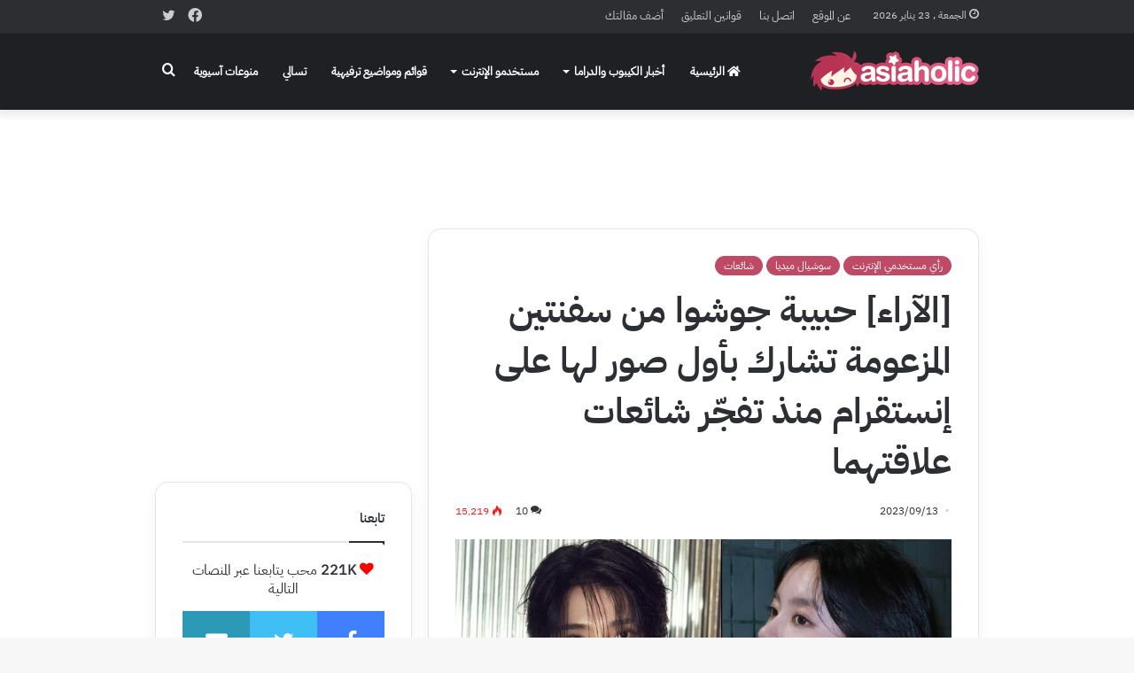

--- FILE ---
content_type: text/html; charset=utf-8
request_url: https://www.google.com/recaptcha/api2/anchor?ar=1&k=6Lf_rtAUAAAAALbZtc9fJgOX6znqqsDpRCnR9kqa&co=aHR0cHM6Ly93d3cuYXNpYWhvbGljLm5ldDo0NDM.&hl=en&v=PoyoqOPhxBO7pBk68S4YbpHZ&size=invisible&anchor-ms=20000&execute-ms=30000&cb=1fpum4uihvs9
body_size: 48736
content:
<!DOCTYPE HTML><html dir="ltr" lang="en"><head><meta http-equiv="Content-Type" content="text/html; charset=UTF-8">
<meta http-equiv="X-UA-Compatible" content="IE=edge">
<title>reCAPTCHA</title>
<style type="text/css">
/* cyrillic-ext */
@font-face {
  font-family: 'Roboto';
  font-style: normal;
  font-weight: 400;
  font-stretch: 100%;
  src: url(//fonts.gstatic.com/s/roboto/v48/KFO7CnqEu92Fr1ME7kSn66aGLdTylUAMa3GUBHMdazTgWw.woff2) format('woff2');
  unicode-range: U+0460-052F, U+1C80-1C8A, U+20B4, U+2DE0-2DFF, U+A640-A69F, U+FE2E-FE2F;
}
/* cyrillic */
@font-face {
  font-family: 'Roboto';
  font-style: normal;
  font-weight: 400;
  font-stretch: 100%;
  src: url(//fonts.gstatic.com/s/roboto/v48/KFO7CnqEu92Fr1ME7kSn66aGLdTylUAMa3iUBHMdazTgWw.woff2) format('woff2');
  unicode-range: U+0301, U+0400-045F, U+0490-0491, U+04B0-04B1, U+2116;
}
/* greek-ext */
@font-face {
  font-family: 'Roboto';
  font-style: normal;
  font-weight: 400;
  font-stretch: 100%;
  src: url(//fonts.gstatic.com/s/roboto/v48/KFO7CnqEu92Fr1ME7kSn66aGLdTylUAMa3CUBHMdazTgWw.woff2) format('woff2');
  unicode-range: U+1F00-1FFF;
}
/* greek */
@font-face {
  font-family: 'Roboto';
  font-style: normal;
  font-weight: 400;
  font-stretch: 100%;
  src: url(//fonts.gstatic.com/s/roboto/v48/KFO7CnqEu92Fr1ME7kSn66aGLdTylUAMa3-UBHMdazTgWw.woff2) format('woff2');
  unicode-range: U+0370-0377, U+037A-037F, U+0384-038A, U+038C, U+038E-03A1, U+03A3-03FF;
}
/* math */
@font-face {
  font-family: 'Roboto';
  font-style: normal;
  font-weight: 400;
  font-stretch: 100%;
  src: url(//fonts.gstatic.com/s/roboto/v48/KFO7CnqEu92Fr1ME7kSn66aGLdTylUAMawCUBHMdazTgWw.woff2) format('woff2');
  unicode-range: U+0302-0303, U+0305, U+0307-0308, U+0310, U+0312, U+0315, U+031A, U+0326-0327, U+032C, U+032F-0330, U+0332-0333, U+0338, U+033A, U+0346, U+034D, U+0391-03A1, U+03A3-03A9, U+03B1-03C9, U+03D1, U+03D5-03D6, U+03F0-03F1, U+03F4-03F5, U+2016-2017, U+2034-2038, U+203C, U+2040, U+2043, U+2047, U+2050, U+2057, U+205F, U+2070-2071, U+2074-208E, U+2090-209C, U+20D0-20DC, U+20E1, U+20E5-20EF, U+2100-2112, U+2114-2115, U+2117-2121, U+2123-214F, U+2190, U+2192, U+2194-21AE, U+21B0-21E5, U+21F1-21F2, U+21F4-2211, U+2213-2214, U+2216-22FF, U+2308-230B, U+2310, U+2319, U+231C-2321, U+2336-237A, U+237C, U+2395, U+239B-23B7, U+23D0, U+23DC-23E1, U+2474-2475, U+25AF, U+25B3, U+25B7, U+25BD, U+25C1, U+25CA, U+25CC, U+25FB, U+266D-266F, U+27C0-27FF, U+2900-2AFF, U+2B0E-2B11, U+2B30-2B4C, U+2BFE, U+3030, U+FF5B, U+FF5D, U+1D400-1D7FF, U+1EE00-1EEFF;
}
/* symbols */
@font-face {
  font-family: 'Roboto';
  font-style: normal;
  font-weight: 400;
  font-stretch: 100%;
  src: url(//fonts.gstatic.com/s/roboto/v48/KFO7CnqEu92Fr1ME7kSn66aGLdTylUAMaxKUBHMdazTgWw.woff2) format('woff2');
  unicode-range: U+0001-000C, U+000E-001F, U+007F-009F, U+20DD-20E0, U+20E2-20E4, U+2150-218F, U+2190, U+2192, U+2194-2199, U+21AF, U+21E6-21F0, U+21F3, U+2218-2219, U+2299, U+22C4-22C6, U+2300-243F, U+2440-244A, U+2460-24FF, U+25A0-27BF, U+2800-28FF, U+2921-2922, U+2981, U+29BF, U+29EB, U+2B00-2BFF, U+4DC0-4DFF, U+FFF9-FFFB, U+10140-1018E, U+10190-1019C, U+101A0, U+101D0-101FD, U+102E0-102FB, U+10E60-10E7E, U+1D2C0-1D2D3, U+1D2E0-1D37F, U+1F000-1F0FF, U+1F100-1F1AD, U+1F1E6-1F1FF, U+1F30D-1F30F, U+1F315, U+1F31C, U+1F31E, U+1F320-1F32C, U+1F336, U+1F378, U+1F37D, U+1F382, U+1F393-1F39F, U+1F3A7-1F3A8, U+1F3AC-1F3AF, U+1F3C2, U+1F3C4-1F3C6, U+1F3CA-1F3CE, U+1F3D4-1F3E0, U+1F3ED, U+1F3F1-1F3F3, U+1F3F5-1F3F7, U+1F408, U+1F415, U+1F41F, U+1F426, U+1F43F, U+1F441-1F442, U+1F444, U+1F446-1F449, U+1F44C-1F44E, U+1F453, U+1F46A, U+1F47D, U+1F4A3, U+1F4B0, U+1F4B3, U+1F4B9, U+1F4BB, U+1F4BF, U+1F4C8-1F4CB, U+1F4D6, U+1F4DA, U+1F4DF, U+1F4E3-1F4E6, U+1F4EA-1F4ED, U+1F4F7, U+1F4F9-1F4FB, U+1F4FD-1F4FE, U+1F503, U+1F507-1F50B, U+1F50D, U+1F512-1F513, U+1F53E-1F54A, U+1F54F-1F5FA, U+1F610, U+1F650-1F67F, U+1F687, U+1F68D, U+1F691, U+1F694, U+1F698, U+1F6AD, U+1F6B2, U+1F6B9-1F6BA, U+1F6BC, U+1F6C6-1F6CF, U+1F6D3-1F6D7, U+1F6E0-1F6EA, U+1F6F0-1F6F3, U+1F6F7-1F6FC, U+1F700-1F7FF, U+1F800-1F80B, U+1F810-1F847, U+1F850-1F859, U+1F860-1F887, U+1F890-1F8AD, U+1F8B0-1F8BB, U+1F8C0-1F8C1, U+1F900-1F90B, U+1F93B, U+1F946, U+1F984, U+1F996, U+1F9E9, U+1FA00-1FA6F, U+1FA70-1FA7C, U+1FA80-1FA89, U+1FA8F-1FAC6, U+1FACE-1FADC, U+1FADF-1FAE9, U+1FAF0-1FAF8, U+1FB00-1FBFF;
}
/* vietnamese */
@font-face {
  font-family: 'Roboto';
  font-style: normal;
  font-weight: 400;
  font-stretch: 100%;
  src: url(//fonts.gstatic.com/s/roboto/v48/KFO7CnqEu92Fr1ME7kSn66aGLdTylUAMa3OUBHMdazTgWw.woff2) format('woff2');
  unicode-range: U+0102-0103, U+0110-0111, U+0128-0129, U+0168-0169, U+01A0-01A1, U+01AF-01B0, U+0300-0301, U+0303-0304, U+0308-0309, U+0323, U+0329, U+1EA0-1EF9, U+20AB;
}
/* latin-ext */
@font-face {
  font-family: 'Roboto';
  font-style: normal;
  font-weight: 400;
  font-stretch: 100%;
  src: url(//fonts.gstatic.com/s/roboto/v48/KFO7CnqEu92Fr1ME7kSn66aGLdTylUAMa3KUBHMdazTgWw.woff2) format('woff2');
  unicode-range: U+0100-02BA, U+02BD-02C5, U+02C7-02CC, U+02CE-02D7, U+02DD-02FF, U+0304, U+0308, U+0329, U+1D00-1DBF, U+1E00-1E9F, U+1EF2-1EFF, U+2020, U+20A0-20AB, U+20AD-20C0, U+2113, U+2C60-2C7F, U+A720-A7FF;
}
/* latin */
@font-face {
  font-family: 'Roboto';
  font-style: normal;
  font-weight: 400;
  font-stretch: 100%;
  src: url(//fonts.gstatic.com/s/roboto/v48/KFO7CnqEu92Fr1ME7kSn66aGLdTylUAMa3yUBHMdazQ.woff2) format('woff2');
  unicode-range: U+0000-00FF, U+0131, U+0152-0153, U+02BB-02BC, U+02C6, U+02DA, U+02DC, U+0304, U+0308, U+0329, U+2000-206F, U+20AC, U+2122, U+2191, U+2193, U+2212, U+2215, U+FEFF, U+FFFD;
}
/* cyrillic-ext */
@font-face {
  font-family: 'Roboto';
  font-style: normal;
  font-weight: 500;
  font-stretch: 100%;
  src: url(//fonts.gstatic.com/s/roboto/v48/KFO7CnqEu92Fr1ME7kSn66aGLdTylUAMa3GUBHMdazTgWw.woff2) format('woff2');
  unicode-range: U+0460-052F, U+1C80-1C8A, U+20B4, U+2DE0-2DFF, U+A640-A69F, U+FE2E-FE2F;
}
/* cyrillic */
@font-face {
  font-family: 'Roboto';
  font-style: normal;
  font-weight: 500;
  font-stretch: 100%;
  src: url(//fonts.gstatic.com/s/roboto/v48/KFO7CnqEu92Fr1ME7kSn66aGLdTylUAMa3iUBHMdazTgWw.woff2) format('woff2');
  unicode-range: U+0301, U+0400-045F, U+0490-0491, U+04B0-04B1, U+2116;
}
/* greek-ext */
@font-face {
  font-family: 'Roboto';
  font-style: normal;
  font-weight: 500;
  font-stretch: 100%;
  src: url(//fonts.gstatic.com/s/roboto/v48/KFO7CnqEu92Fr1ME7kSn66aGLdTylUAMa3CUBHMdazTgWw.woff2) format('woff2');
  unicode-range: U+1F00-1FFF;
}
/* greek */
@font-face {
  font-family: 'Roboto';
  font-style: normal;
  font-weight: 500;
  font-stretch: 100%;
  src: url(//fonts.gstatic.com/s/roboto/v48/KFO7CnqEu92Fr1ME7kSn66aGLdTylUAMa3-UBHMdazTgWw.woff2) format('woff2');
  unicode-range: U+0370-0377, U+037A-037F, U+0384-038A, U+038C, U+038E-03A1, U+03A3-03FF;
}
/* math */
@font-face {
  font-family: 'Roboto';
  font-style: normal;
  font-weight: 500;
  font-stretch: 100%;
  src: url(//fonts.gstatic.com/s/roboto/v48/KFO7CnqEu92Fr1ME7kSn66aGLdTylUAMawCUBHMdazTgWw.woff2) format('woff2');
  unicode-range: U+0302-0303, U+0305, U+0307-0308, U+0310, U+0312, U+0315, U+031A, U+0326-0327, U+032C, U+032F-0330, U+0332-0333, U+0338, U+033A, U+0346, U+034D, U+0391-03A1, U+03A3-03A9, U+03B1-03C9, U+03D1, U+03D5-03D6, U+03F0-03F1, U+03F4-03F5, U+2016-2017, U+2034-2038, U+203C, U+2040, U+2043, U+2047, U+2050, U+2057, U+205F, U+2070-2071, U+2074-208E, U+2090-209C, U+20D0-20DC, U+20E1, U+20E5-20EF, U+2100-2112, U+2114-2115, U+2117-2121, U+2123-214F, U+2190, U+2192, U+2194-21AE, U+21B0-21E5, U+21F1-21F2, U+21F4-2211, U+2213-2214, U+2216-22FF, U+2308-230B, U+2310, U+2319, U+231C-2321, U+2336-237A, U+237C, U+2395, U+239B-23B7, U+23D0, U+23DC-23E1, U+2474-2475, U+25AF, U+25B3, U+25B7, U+25BD, U+25C1, U+25CA, U+25CC, U+25FB, U+266D-266F, U+27C0-27FF, U+2900-2AFF, U+2B0E-2B11, U+2B30-2B4C, U+2BFE, U+3030, U+FF5B, U+FF5D, U+1D400-1D7FF, U+1EE00-1EEFF;
}
/* symbols */
@font-face {
  font-family: 'Roboto';
  font-style: normal;
  font-weight: 500;
  font-stretch: 100%;
  src: url(//fonts.gstatic.com/s/roboto/v48/KFO7CnqEu92Fr1ME7kSn66aGLdTylUAMaxKUBHMdazTgWw.woff2) format('woff2');
  unicode-range: U+0001-000C, U+000E-001F, U+007F-009F, U+20DD-20E0, U+20E2-20E4, U+2150-218F, U+2190, U+2192, U+2194-2199, U+21AF, U+21E6-21F0, U+21F3, U+2218-2219, U+2299, U+22C4-22C6, U+2300-243F, U+2440-244A, U+2460-24FF, U+25A0-27BF, U+2800-28FF, U+2921-2922, U+2981, U+29BF, U+29EB, U+2B00-2BFF, U+4DC0-4DFF, U+FFF9-FFFB, U+10140-1018E, U+10190-1019C, U+101A0, U+101D0-101FD, U+102E0-102FB, U+10E60-10E7E, U+1D2C0-1D2D3, U+1D2E0-1D37F, U+1F000-1F0FF, U+1F100-1F1AD, U+1F1E6-1F1FF, U+1F30D-1F30F, U+1F315, U+1F31C, U+1F31E, U+1F320-1F32C, U+1F336, U+1F378, U+1F37D, U+1F382, U+1F393-1F39F, U+1F3A7-1F3A8, U+1F3AC-1F3AF, U+1F3C2, U+1F3C4-1F3C6, U+1F3CA-1F3CE, U+1F3D4-1F3E0, U+1F3ED, U+1F3F1-1F3F3, U+1F3F5-1F3F7, U+1F408, U+1F415, U+1F41F, U+1F426, U+1F43F, U+1F441-1F442, U+1F444, U+1F446-1F449, U+1F44C-1F44E, U+1F453, U+1F46A, U+1F47D, U+1F4A3, U+1F4B0, U+1F4B3, U+1F4B9, U+1F4BB, U+1F4BF, U+1F4C8-1F4CB, U+1F4D6, U+1F4DA, U+1F4DF, U+1F4E3-1F4E6, U+1F4EA-1F4ED, U+1F4F7, U+1F4F9-1F4FB, U+1F4FD-1F4FE, U+1F503, U+1F507-1F50B, U+1F50D, U+1F512-1F513, U+1F53E-1F54A, U+1F54F-1F5FA, U+1F610, U+1F650-1F67F, U+1F687, U+1F68D, U+1F691, U+1F694, U+1F698, U+1F6AD, U+1F6B2, U+1F6B9-1F6BA, U+1F6BC, U+1F6C6-1F6CF, U+1F6D3-1F6D7, U+1F6E0-1F6EA, U+1F6F0-1F6F3, U+1F6F7-1F6FC, U+1F700-1F7FF, U+1F800-1F80B, U+1F810-1F847, U+1F850-1F859, U+1F860-1F887, U+1F890-1F8AD, U+1F8B0-1F8BB, U+1F8C0-1F8C1, U+1F900-1F90B, U+1F93B, U+1F946, U+1F984, U+1F996, U+1F9E9, U+1FA00-1FA6F, U+1FA70-1FA7C, U+1FA80-1FA89, U+1FA8F-1FAC6, U+1FACE-1FADC, U+1FADF-1FAE9, U+1FAF0-1FAF8, U+1FB00-1FBFF;
}
/* vietnamese */
@font-face {
  font-family: 'Roboto';
  font-style: normal;
  font-weight: 500;
  font-stretch: 100%;
  src: url(//fonts.gstatic.com/s/roboto/v48/KFO7CnqEu92Fr1ME7kSn66aGLdTylUAMa3OUBHMdazTgWw.woff2) format('woff2');
  unicode-range: U+0102-0103, U+0110-0111, U+0128-0129, U+0168-0169, U+01A0-01A1, U+01AF-01B0, U+0300-0301, U+0303-0304, U+0308-0309, U+0323, U+0329, U+1EA0-1EF9, U+20AB;
}
/* latin-ext */
@font-face {
  font-family: 'Roboto';
  font-style: normal;
  font-weight: 500;
  font-stretch: 100%;
  src: url(//fonts.gstatic.com/s/roboto/v48/KFO7CnqEu92Fr1ME7kSn66aGLdTylUAMa3KUBHMdazTgWw.woff2) format('woff2');
  unicode-range: U+0100-02BA, U+02BD-02C5, U+02C7-02CC, U+02CE-02D7, U+02DD-02FF, U+0304, U+0308, U+0329, U+1D00-1DBF, U+1E00-1E9F, U+1EF2-1EFF, U+2020, U+20A0-20AB, U+20AD-20C0, U+2113, U+2C60-2C7F, U+A720-A7FF;
}
/* latin */
@font-face {
  font-family: 'Roboto';
  font-style: normal;
  font-weight: 500;
  font-stretch: 100%;
  src: url(//fonts.gstatic.com/s/roboto/v48/KFO7CnqEu92Fr1ME7kSn66aGLdTylUAMa3yUBHMdazQ.woff2) format('woff2');
  unicode-range: U+0000-00FF, U+0131, U+0152-0153, U+02BB-02BC, U+02C6, U+02DA, U+02DC, U+0304, U+0308, U+0329, U+2000-206F, U+20AC, U+2122, U+2191, U+2193, U+2212, U+2215, U+FEFF, U+FFFD;
}
/* cyrillic-ext */
@font-face {
  font-family: 'Roboto';
  font-style: normal;
  font-weight: 900;
  font-stretch: 100%;
  src: url(//fonts.gstatic.com/s/roboto/v48/KFO7CnqEu92Fr1ME7kSn66aGLdTylUAMa3GUBHMdazTgWw.woff2) format('woff2');
  unicode-range: U+0460-052F, U+1C80-1C8A, U+20B4, U+2DE0-2DFF, U+A640-A69F, U+FE2E-FE2F;
}
/* cyrillic */
@font-face {
  font-family: 'Roboto';
  font-style: normal;
  font-weight: 900;
  font-stretch: 100%;
  src: url(//fonts.gstatic.com/s/roboto/v48/KFO7CnqEu92Fr1ME7kSn66aGLdTylUAMa3iUBHMdazTgWw.woff2) format('woff2');
  unicode-range: U+0301, U+0400-045F, U+0490-0491, U+04B0-04B1, U+2116;
}
/* greek-ext */
@font-face {
  font-family: 'Roboto';
  font-style: normal;
  font-weight: 900;
  font-stretch: 100%;
  src: url(//fonts.gstatic.com/s/roboto/v48/KFO7CnqEu92Fr1ME7kSn66aGLdTylUAMa3CUBHMdazTgWw.woff2) format('woff2');
  unicode-range: U+1F00-1FFF;
}
/* greek */
@font-face {
  font-family: 'Roboto';
  font-style: normal;
  font-weight: 900;
  font-stretch: 100%;
  src: url(//fonts.gstatic.com/s/roboto/v48/KFO7CnqEu92Fr1ME7kSn66aGLdTylUAMa3-UBHMdazTgWw.woff2) format('woff2');
  unicode-range: U+0370-0377, U+037A-037F, U+0384-038A, U+038C, U+038E-03A1, U+03A3-03FF;
}
/* math */
@font-face {
  font-family: 'Roboto';
  font-style: normal;
  font-weight: 900;
  font-stretch: 100%;
  src: url(//fonts.gstatic.com/s/roboto/v48/KFO7CnqEu92Fr1ME7kSn66aGLdTylUAMawCUBHMdazTgWw.woff2) format('woff2');
  unicode-range: U+0302-0303, U+0305, U+0307-0308, U+0310, U+0312, U+0315, U+031A, U+0326-0327, U+032C, U+032F-0330, U+0332-0333, U+0338, U+033A, U+0346, U+034D, U+0391-03A1, U+03A3-03A9, U+03B1-03C9, U+03D1, U+03D5-03D6, U+03F0-03F1, U+03F4-03F5, U+2016-2017, U+2034-2038, U+203C, U+2040, U+2043, U+2047, U+2050, U+2057, U+205F, U+2070-2071, U+2074-208E, U+2090-209C, U+20D0-20DC, U+20E1, U+20E5-20EF, U+2100-2112, U+2114-2115, U+2117-2121, U+2123-214F, U+2190, U+2192, U+2194-21AE, U+21B0-21E5, U+21F1-21F2, U+21F4-2211, U+2213-2214, U+2216-22FF, U+2308-230B, U+2310, U+2319, U+231C-2321, U+2336-237A, U+237C, U+2395, U+239B-23B7, U+23D0, U+23DC-23E1, U+2474-2475, U+25AF, U+25B3, U+25B7, U+25BD, U+25C1, U+25CA, U+25CC, U+25FB, U+266D-266F, U+27C0-27FF, U+2900-2AFF, U+2B0E-2B11, U+2B30-2B4C, U+2BFE, U+3030, U+FF5B, U+FF5D, U+1D400-1D7FF, U+1EE00-1EEFF;
}
/* symbols */
@font-face {
  font-family: 'Roboto';
  font-style: normal;
  font-weight: 900;
  font-stretch: 100%;
  src: url(//fonts.gstatic.com/s/roboto/v48/KFO7CnqEu92Fr1ME7kSn66aGLdTylUAMaxKUBHMdazTgWw.woff2) format('woff2');
  unicode-range: U+0001-000C, U+000E-001F, U+007F-009F, U+20DD-20E0, U+20E2-20E4, U+2150-218F, U+2190, U+2192, U+2194-2199, U+21AF, U+21E6-21F0, U+21F3, U+2218-2219, U+2299, U+22C4-22C6, U+2300-243F, U+2440-244A, U+2460-24FF, U+25A0-27BF, U+2800-28FF, U+2921-2922, U+2981, U+29BF, U+29EB, U+2B00-2BFF, U+4DC0-4DFF, U+FFF9-FFFB, U+10140-1018E, U+10190-1019C, U+101A0, U+101D0-101FD, U+102E0-102FB, U+10E60-10E7E, U+1D2C0-1D2D3, U+1D2E0-1D37F, U+1F000-1F0FF, U+1F100-1F1AD, U+1F1E6-1F1FF, U+1F30D-1F30F, U+1F315, U+1F31C, U+1F31E, U+1F320-1F32C, U+1F336, U+1F378, U+1F37D, U+1F382, U+1F393-1F39F, U+1F3A7-1F3A8, U+1F3AC-1F3AF, U+1F3C2, U+1F3C4-1F3C6, U+1F3CA-1F3CE, U+1F3D4-1F3E0, U+1F3ED, U+1F3F1-1F3F3, U+1F3F5-1F3F7, U+1F408, U+1F415, U+1F41F, U+1F426, U+1F43F, U+1F441-1F442, U+1F444, U+1F446-1F449, U+1F44C-1F44E, U+1F453, U+1F46A, U+1F47D, U+1F4A3, U+1F4B0, U+1F4B3, U+1F4B9, U+1F4BB, U+1F4BF, U+1F4C8-1F4CB, U+1F4D6, U+1F4DA, U+1F4DF, U+1F4E3-1F4E6, U+1F4EA-1F4ED, U+1F4F7, U+1F4F9-1F4FB, U+1F4FD-1F4FE, U+1F503, U+1F507-1F50B, U+1F50D, U+1F512-1F513, U+1F53E-1F54A, U+1F54F-1F5FA, U+1F610, U+1F650-1F67F, U+1F687, U+1F68D, U+1F691, U+1F694, U+1F698, U+1F6AD, U+1F6B2, U+1F6B9-1F6BA, U+1F6BC, U+1F6C6-1F6CF, U+1F6D3-1F6D7, U+1F6E0-1F6EA, U+1F6F0-1F6F3, U+1F6F7-1F6FC, U+1F700-1F7FF, U+1F800-1F80B, U+1F810-1F847, U+1F850-1F859, U+1F860-1F887, U+1F890-1F8AD, U+1F8B0-1F8BB, U+1F8C0-1F8C1, U+1F900-1F90B, U+1F93B, U+1F946, U+1F984, U+1F996, U+1F9E9, U+1FA00-1FA6F, U+1FA70-1FA7C, U+1FA80-1FA89, U+1FA8F-1FAC6, U+1FACE-1FADC, U+1FADF-1FAE9, U+1FAF0-1FAF8, U+1FB00-1FBFF;
}
/* vietnamese */
@font-face {
  font-family: 'Roboto';
  font-style: normal;
  font-weight: 900;
  font-stretch: 100%;
  src: url(//fonts.gstatic.com/s/roboto/v48/KFO7CnqEu92Fr1ME7kSn66aGLdTylUAMa3OUBHMdazTgWw.woff2) format('woff2');
  unicode-range: U+0102-0103, U+0110-0111, U+0128-0129, U+0168-0169, U+01A0-01A1, U+01AF-01B0, U+0300-0301, U+0303-0304, U+0308-0309, U+0323, U+0329, U+1EA0-1EF9, U+20AB;
}
/* latin-ext */
@font-face {
  font-family: 'Roboto';
  font-style: normal;
  font-weight: 900;
  font-stretch: 100%;
  src: url(//fonts.gstatic.com/s/roboto/v48/KFO7CnqEu92Fr1ME7kSn66aGLdTylUAMa3KUBHMdazTgWw.woff2) format('woff2');
  unicode-range: U+0100-02BA, U+02BD-02C5, U+02C7-02CC, U+02CE-02D7, U+02DD-02FF, U+0304, U+0308, U+0329, U+1D00-1DBF, U+1E00-1E9F, U+1EF2-1EFF, U+2020, U+20A0-20AB, U+20AD-20C0, U+2113, U+2C60-2C7F, U+A720-A7FF;
}
/* latin */
@font-face {
  font-family: 'Roboto';
  font-style: normal;
  font-weight: 900;
  font-stretch: 100%;
  src: url(//fonts.gstatic.com/s/roboto/v48/KFO7CnqEu92Fr1ME7kSn66aGLdTylUAMa3yUBHMdazQ.woff2) format('woff2');
  unicode-range: U+0000-00FF, U+0131, U+0152-0153, U+02BB-02BC, U+02C6, U+02DA, U+02DC, U+0304, U+0308, U+0329, U+2000-206F, U+20AC, U+2122, U+2191, U+2193, U+2212, U+2215, U+FEFF, U+FFFD;
}

</style>
<link rel="stylesheet" type="text/css" href="https://www.gstatic.com/recaptcha/releases/PoyoqOPhxBO7pBk68S4YbpHZ/styles__ltr.css">
<script nonce="IveBM7tacW7f6NHpVA5LNw" type="text/javascript">window['__recaptcha_api'] = 'https://www.google.com/recaptcha/api2/';</script>
<script type="text/javascript" src="https://www.gstatic.com/recaptcha/releases/PoyoqOPhxBO7pBk68S4YbpHZ/recaptcha__en.js" nonce="IveBM7tacW7f6NHpVA5LNw">
      
    </script></head>
<body><div id="rc-anchor-alert" class="rc-anchor-alert"></div>
<input type="hidden" id="recaptcha-token" value="[base64]">
<script type="text/javascript" nonce="IveBM7tacW7f6NHpVA5LNw">
      recaptcha.anchor.Main.init("[\x22ainput\x22,[\x22bgdata\x22,\x22\x22,\[base64]/[base64]/[base64]/[base64]/[base64]/[base64]/KGcoTywyNTMsTy5PKSxVRyhPLEMpKTpnKE8sMjUzLEMpLE8pKSxsKSksTykpfSxieT1mdW5jdGlvbihDLE8sdSxsKXtmb3IobD0odT1SKEMpLDApO08+MDtPLS0pbD1sPDw4fFooQyk7ZyhDLHUsbCl9LFVHPWZ1bmN0aW9uKEMsTyl7Qy5pLmxlbmd0aD4xMDQ/[base64]/[base64]/[base64]/[base64]/[base64]/[base64]/[base64]\\u003d\x22,\[base64]\x22,\[base64]/w63ClSbDlsOgw43Dok4RBzpaw5/[base64]/CtWQyazJ8DxfDqsOAw6jDh8Khw4BKbMOZVXF9wqTDnBFww6XDv8K7GR/DgMKqwoIWIEPCpRBvw6gmwr3Csko+acONfkxMw44cBMKKwpUYwo1IS8OAf8OUw4RnAy7DtEPCucKHE8KYGMKBIsKFw5vCtcKCwoAww6TDo14Hw4PDjAvCuVFNw7EfCcKFHi/[base64]/w5bDicKuwqdJw5nCgS8ZwqrCm2rCoMKUwoAzw6IYV8OOAzNuwrjDvw3CrnjDi0HDsVzCn8KfIFJIwrcKw47CrQXCmsOLw4USwpxMGsO/wp3DrMKYwrfCrzQAwpvDpMOcOB4VwrzCmjhcU0pvw5bCsmYLHlvCvTjCkkrDm8K7woLDo1LDgkLDuMKbInp+wp3CqsK6wqPDpMO9MsKCwqETQg/DiD8Jwq3Dh30oecK1S8KXeA3Ci8OPNsObSsKywoRcw7rClHfCl8KnS8KUcsOjwo0KF8K4w4hbwrLCmMOvW1YMKsKNw5ZlccKNVVvDjcOhwqhjSMOxw7zCqE7Cgjw6wpYEwo8hcMKuSsKmAw7DswdqXcKzwpTDkMKEwrHDiMKYw6/Dtx3CmlDCtsOpwp7Ct8K5w53CpzLDs8KRHcKreXnDnMO0wrfDocOWwrXCnsOuwoU/W8ODwpxRdSQQw7cxwrwLIMKlwovDiULDncKVw7jCusOaO3RkwrQ5wp7CnMKjwpMDD8KbEV/CtsOnwpDCgcOpwrfCo3zDsAfCvMOxw6LDjcOpw54awrt4FcO5wqIkwpF8S8Opwo5Ie8KxwphUZMKuwoBIw51Hw6LCuD/DsjHCk0/[base64]/[base64]/DncOMwqhvw5gJw6rDgsKRc8O6wqoKY8K2woIqw5fCnMOww7huIsK2B8OTeMO8w5xxw7hGwolcw47CmXBIw5rCg8KPwqxTKcOMcwTCk8K9DAPCpmHDgsO6wqPDrC5ww5HCnsOZR8OcS8OywrcGalZSw7HDmMOVwpgqaEfDhMKwwpPCm2A6w7/[base64]/fVlnwoLDsh5fwrPChwPDhsOAw4gfX8OPwqMkZcKZR8Ksw4AQw4vDocKKQknCrcKBw7LDkcKCwrfCpsKhRD0dw6Y5VnfCr8KHwrnCvcOrw7HChMOtw5TCqizDnF1jwpnDksKZNzdyWSDDtB5/wq7CnsKRw5vDjXLCvcKGw4Vvw5PCq8Kuw59NJMOPwofCvw/DsB3DoGFQTDvCgmtgUSstwr52UMOCBnw3XAnCi8Oaw79jwrgHw5rDiVvDuz3Dr8Okw6fCu8KLw5MwDsK2CcODJ3UkIsKaw6/DqGRmHg3DlcKpWUDCocK0wqE2wobDshXClCvCkVPClk/[base64]/w73CpCnCoSMkZ2dgTXTDkcOGWsOkGsKNO8Ogwqg9JVFHV2rCtTfCqFRLwrPDmXxAV8KOwqfCl8Kzwpx0w7t2woXDs8KdwqHCmsOKE8OJw5/Di8OxwoEFZhbCjsKDw5vCmsO0J0jDt8OxwpvDv8OKBS7DoxAAwpdIeMKMwrzDngRvw5MhRMOAUng4bEZ8w5rDpGQ+L8OsacKFPUM/SkF2NMObw6jCjMKUWcKzDSBBKmbCggIUeTLCssODwoDCpl7Dk2DDtMOLwqHCuCbDgj/[base64]/CscKkJsORwrAXwoYfF14ZwrAaDMKdw5JPCmkswpcxwrjDj1/Dj8KQFmkhw5nCsGhnJsOxwqfDgsO0wr/CnXLCs8OCRBxHwp/Dq0JFJcOcwrxIwqvCh8OSw6w4w6tkwp3CsGlCbDvCpMO/AwgUwr3Cp8KzOQl/wrDCuWvCjQEwKR7Cty0zHQ/Cv0XDmiFMOkrClsOaw57CtDjCjFcGIcOSw70mVsORwpUcwoDCh8OwDR5+wrPCo1jCpB/DhWvCnSMFScOPFMO6wqw4w6zDnxAywoTCrsKIwpzCng/[base64]/DgWjCnnrCisOxfEnCjETCm8OXwo3DmHbCtcOqwrYYAXE6w7dsw4QewpbCosKeScOlJ8KeJEzDqcKKUcKcbxtKwpfDkMK9wqPCsMKjwovDrcKTw6tSwprCk8OzWsOBNMOQw7IRwqUVwrZ7LE3DlsKXNMOAw7lLw7tswq8VEwd6w4p8w7NyJMOTJH8dwq7DvcOLwq/DucKrNV/DqzvDjHzDrXPCkcKjAMOyCyvDhMOCAMKhw7BFESPDmH3DphjDtA8TwrLCqgYewrPCi8OewqdawoJdHVPDosK+wog9WFgYf8KAwpvCicKBYsOlIcKzwpIQDcOKw6vDnMKqFDJbw6PCgg5HezJEw4XClMKWN8K2f0rCr01Ew59/MHPDuMKhw5l1JjVDMMK1w4kDfcOWCcKCwqw1wodTRmTCom5ewqrCk8KbCX0/[base64]/wq97w7bCmMO+YcOhPXrDvMOXJcK4wrzCo2REw5jDsBPCgjbCvMOLw6/DgsOlwroSw4wdCzMZwq9lWDZ/[base64]/DqMOSYsObQcOFwonDqcKDw4TChyFkw7rCkMKOUh4PasKNGAzDqj/DlSXChcKudcKxw4bDs8O/UlTCv8Kew7Y4fsKkw4zDilzCgsKqLSjDhmnCkCTDgm7DksObw5N/w67CvhbCkkA9wpoiw4JKBcKDfcOcw5otwqJWwp/CgE/Dv0VNw7rDnw3CjE3Djhs8wp7DlsKowqMEZSXCr03CksOIw4Jkw7XDpMKTwo/[base64]/CpsKnMcObw5ZECBrCpSMJZUnDvMKVRcO4wqgcwrxsBwJ8w7TCncKTA8KAwoVcwqbCqsK/WsOjWD8qwpwJRsKywoPCtjrCh8OkXsOoUEvDuXl2HMOEwoAww4DDmMOcG2VMMyR8wrt/[base64]/wr3CmMOnw63DuktIJ8KsYMKwQh/Du2dNwowSwogdYMKrwr/Cgx3ClU9pV8KHGsKtwq4/[base64]/[base64]/Dq0xdaMKdw4ZHwqPDqMOpwq3DucKNEikmwoIaJMOnw6TCqMKhCcKbXcKOw7hJwpp4wr3DkgLCqsKoOEgjXXnDiWbCnG4HdVBNX1/DpkzDpXTDscOUWBQrQcKdw63Dh1zDixPDgMKBwqvDucOiwrFJwpVQInPCvnDDvSPDsybDvAnCicO5AcK8S8K3w7nDtyMcVX/[base64]/w4VTw7/[base64]/CokvDpkzCpcK2ScOWUcOkKHPDksOMVC3Dm3ZySWvDv8KTNsOpwrwOdH0AV8OTR8OuwqQofsOEw77DhmI9Aw3CnDlWwoxNw7XCnk7DuwlLw4xNwoLCk3jClcKCS8KiwobCrjFowp/DilduQ8KIXmYiw5N4w5RRw551w7VHL8Osd8KKVcKVQcKzNcKDw47DrkjClm7CpMK/[base64]/[base64]/[base64]/CncKhwoYFw79TXH3Dv8KFTR9+wpXDj8O4wobDqcOxwrZZwrbCg8OHwr0Nw4bCgMOhwqPCtsOycQsgWgzDg8KwM8KSfGrDigAoEHPDtQVOw7/CnzfCk8Omwrw8wqo1QEUhX8KPw5YzK0tOwqbChD04w5zDpcOybCddwqQ6w4/DmsO4G8O+w4nDhXk6w7zDkMOiUFLCjMKww43DozQPek11w4NTBcKTVH7DpgPDqMKsCMKlBMKmwojDowvCv8OabMKTwo/DucK6O8OZwr80w7rDky14dMKjwo1qOjTCk1/[base64]/DrsO6aHUXwpt+DMKod8OTTMOtB8O9HcKNwoXDnsOmIEHClD15w4rDrsK+TsKHwplaw6fDosO6Ii5pSsO9w5DCtMOdFRkwVcOSwpR5wqPDuy7ChcO8w7MHW8KWQMOfHcKgw6/CmcOwQXR2w5Nvw6YBw4XCnQvCrcKFDMOlw6bDlCUnwqBiwplNw41xwr/DqH7CsW/Du1duw7rChcOpwq/Dk0zChMOew6TDu3/[base64]/[base64]/CucOeRMKUwq3DnAtIwpjCtsOqwrBRNmjCt8OqLcOrwpvCmF/DrDxkwpZ0wpJdw7pJHjHCllAxwp7CrMKvbsK9GXbDg8OwwoIxw7jDmyAYwrlaE1XCm0nCuWV5w54+w69mw54JM2XCvcKEwrAlYCk/WFQ5Om90aMONIyYnw7Vpw5/CtsObwqFkIE1dw544JWRfwpDDvcO0CRfCkBNUN8KlDV5eYsOjw7bDuMO/[base64]/Cr8K5RyhKw4LCssOiU33CisOfwqrDm8O6w7PDscO4w6wSw6XCt8ORRcOyOcKBKRHDjQ7CqsO+TnLCgMO2w5zCsMOhUXJABmJewqwXwqRgw6RywroIIXbCjGzDsD3Cu2IjdcKLEygewogrwoDCjAPCqMOywrV5TMK5bCXDoATDnMK6CFLCpUPClRguacKOQGMEQk/DisO5w4ULwokTCMOcw6XCtF/DmMOiw7onwovColjDg0okcFbDlUgEVMO+PcKSPsKVL8OqZcKAF2jDtcO+N8Oow7TDusKHDMO9w5RXAH/[base64]/CrMK+dcOIwqDDk0nDqMK3f8KDdsKjw4ldw7DDpxJgw6fDvsOOw6fDjGTCjsONbMK0RE11IhU7YQdFw6ldYMOcBsODwpPClsONw6zCuDXDiMKvUWLChnfDpcOgw4E2SAkewqEnw658w5DCrsOOw73DpsKZXcOTI2MGw5wNwqNIwqAzwqzDisObSU/[base64]/LMOGwo/CvcKxw7BKw7pbw5rCssODA8Kew7FnXF/[base64]/woJvw4hQwrMoM8Oxw4FuDcKVwoR6wqTDqMOCNE9SMyDCrgtXw5nCicOREUkwwqoyBMOZw5XCr3XCrj4gwoINT8OJPsKRMxzDvQ7DvMOewr/DicKzRxl5enN7w48bw4QYw6vDpMOrGk/CucKjw7J3Mx0lw79Yw6PCh8ODw7Z2M8OuwpvCixzCjg9ZCMOowohFI8Owc0LDosKkwqp/[base64]/wqLDlDrCkXzDmCYQwonDsMKawpzDpBlOaMOww5kNFAgqwqtWw5IqLsOOw58BwosEDH9/w5RleMKQw77DssO4w6YmNMKJwqjDrsOkwrJ+GR3ChsKNc8K3VHXDn3gOwoXDnx/Cm1J+wpnChcKBVcOVBCXCjMKqwoscHMO2w6/DhXMAwoIyBsOkHcOGw4XDncO/FsKKwo9vFsOjGMOsDihcwrjDpwfDjj7DqzvCqVbCmhk6WUQCfE1NwoLDjMOSwqgsXMKCPcKNwqPChS/DosOSwpZ2PcKvIwwgw4MdwpsdccOONwg1w5A3M8KNesKkDwvCjT5de8OuMn/[base64]/Dq2/CuHjDgMOdU8KEwp83JcKED1puw6RvIMOEdxN4w6zDsGsoZ3lZw63Dq30fwoEnw4U1elAiZsK8wr9Nw75idcKDw4IeEcKbLsOgPlvCscKGRwNnw4/CuMOOSCo7KhnDl8Ouw4JEBS4Rwo0ewrTDosK7dcK6w4c2w5DCmGPDpsO0woXDp8OcB8OfdMODwp/DocK7b8OmT8K0wpvCnzbDqlnDsFdZFnTCusOXwpPCjSzCvMOQw5EBw7PCkREIwoXDuVQnVMKeIFnDv2rCjH7DvhrDiMK/w6cDHsO2PMOXTsKYA8Otw5/[base64]/DiMOGw6dqf8K1OcOWw4ghw6fCly3CscKjw4XCnMKBwr8mw5nDh8KVfzlbw7PCmsKBw7AUSsO6ZQwxw6QlRkTDj8OCw45yRsO0RHoMwqLCri5pYnEjAMO+wrTDtUAaw6Mue8OtIMO+w4/DkEPCiijDi8OKfMOQZBTCksK1wrXCoWkMwrVuw6gDCsKewoEidgTCoAwAUiZQYMKlwqbCtwlXUlY3woDCqcOKfcOMwprDhVHCil7DrsOowr0HYRN3w6gANsKKNMOkw7zDg3QUYcKYwrNINsOmwoHCpDvDqXXCmXABbMOsw69owo5FwppYdX/CmsOXVCAkFcKYDFkpwq4VKVPCjsKwwpMDaMODwrISwqnDp8Onw6wZw7zCoz7CpMO5wpM8w5PDssKwwqlAwrMPYcKRI8K3JzhJwp/DicO5w6bDjwnDnTgNwp3DmF8WH8O2I0oTw78Zwrt6MwrDjEQDw45lwr3CjMOOwofCmGtLIsKyw6rCgsKdGcO4b8OOw6sOwojCh8OKZsONPcOvdcKBLj/CtRFJw7jDssKJw6PDhibDncKkw6x3XCnDqi55w7lhO0LDgyTCusKlVlQvZcKzJ8OZworDrGAlw7rCgzjDoF3DicOawoByQFjCscKHMhByw7UcwqIvw7XCpsKEWiZrwrjCpcK5w7sdQV/Dm8O0w5DCgkVjw5fDvMK3OwBnfMOkFMKzw7rDtDHDlcOWwp7DtMOFMsKrGMKwSsKQwprCmmnDuDEHwqvCrBlBM2ktwqYIYn0/w7TCjE3Cq8KxDcOSKsOzc8OPwqPCssKgecOowovCpMOKYMOKw77Dh8KnIDTDiSPDqHjDlSROdgscwr7DkzHCtsOrw5bCrMOnwoBSOsKAwqVeTDB1wrUqwocUw6vDin8pwojCjTVRHsOgwojDtsKZdHLCr8ODLcOYLMKlMRsEXXfCoMKUVMKZwqJzw4XCjkckw6A3w5/Ct8KHUSdmWTBUwp/Dj1jCiX/CtQjDssOCBMOmw7fDtjzCjcKuAg3CigNWwpNkXMKIw6vCgsOiEcOhw7zCvsKfOSbCi0HCsE7Cok/[base64]/Dh8OEFMOiQcOUeVYwY1zCkT0CwqTChTHDrTthQ1o5w754Q8Khw61hW0LCocOHZsKyZ8OcNsKRYlpDeAvDhxfDvsOof8K1IcO/w4fCulTCscKOTg0sIxXCo8KzJVU8OGFDG8KOw7/CjgnCsgvCmgl2wpJ/wp7DkDXDlzxhRsKow67Cr2vCo8KqCRfCjANfwrfDgcO/woRmwr9qUMOhwpDCjcOcJGEMezDCkH0IwpMFwrh2HMKQw4XDiMOXw70OwqMtXnotSELCrMK+LQbCnMOtdMK0aB3CssK6w4nDt8OqFcOOwqIFTCs4wqjDpcOaTF3Cu8Ojw7fCjMOywoATMcKVfU8MPGRWBMOGesK7QsO4eybCiT/DqMK7w6NsFjfDmsKYw4zDtTwCX8ODw6cNwrF1wqI3woHCvUMPaxvDmGXDrcOmfcKhwoxIwpDCu8O/[base64]/CtcK0ZA3DkcKkworCsT7CqHUxw7vDpCMlw7dmbzfCjcKzwr3DoFjCjU/Dh8KRw55kw6FMw4Aiwos4woTDsTQ8L8OLTMOlwr/CpClZw7d3wrIZMsOBwp7CgDTCvcK/JMKgTsKqwrjCj1HDvgofw4/CvMO8woEHwppAw7HCisOxVwLDumd4M2jCiB/Crg7CszNqBj7ChcKGJjBIwpXCm2HDqcOfQcKTFG1TX8OERMKYw7/CrXXCrMOBLcKowqLCtMKPw5MbelnCqMO2w45yw57Dm8O3FMKASMKXwp3DjMKvwpw4fcOMb8Kwe8O/wogaw7d9QklbWk3CisKiEHzDrsOrw7Bgw6HDmMKtE2HDqAlgwrfCsSBmMkwYFcKlfsK+HVVEw4XDinhQw7jCogFeHsK/RifDrMOiwqIIwoZtwpcHw7HCusKZwrrCoWzCr0lFw59JQsOjb3PDucO/H8OxCgTDoAUDw73CvUnCq8Ofw7rCgnNBJAjCn8Ouw6JXdcOZwrdnw5rCrxrDmUkUw74jwqYqwq7Cv3V0w4IVaMKWcSkZXGHDu8K4QQfChMKiwrhhwo0uw4DDr8OdwqUsc8KRw4k6VQ/DhcKaw647wq8ZUcO3w4xEPcKFw4LCoGfDqzHCrcOJwqsDf387wrtwecKYQUcvwqcKHsKNwoDCj2JFF8OdZ8KafMO4EsO4NnPDiF7DpsOwYcK/VmlQw7JFOj3Dg8Kiwp8gcsKnb8K5w57Cpl7CrgHDvllgDMKRZ8KIwqHCsCPCuwJaKCDDoEZmw4NFw4pJw5DCglbDh8OrKTbDr8ORwo8XQ8KFwoLDvjXCu8KUw6pWw69eRMO9L8OyA8OgfcKNWsKiaxPCvBXCmsO3w5LCugXCiTpiw45NPgHDj8K/wqjCosONfG/CnS/[base64]/DucKYL8ONYUg9HklPC8OFw7Vtw6dIeMKlwoPDmG0PBxZMw5/DjAcpVCnCuCIdwoHCgwUqScK/ZcKVwrnDn2Rnwq4ew6rDhcKAwqzCo2QXwqRzw4V/wpjDpThlw4kXJS4Ww7IQFcOHw4DDiVgKw6I/JsOAw5DCt8OtwpTCiEt9QCc/NB3DhcKXZD3CsD14ccK4B8O1wpIuw7TCjsOqIGdzGsOdW8KbbcOXw6Uuwq/[base64]/w6UWw5vDqizCuSBOw7jDqkhOETA1Wlwfw4JnGWUmeU3CssOxw4/Dj0bDjkLDqB7CpGUqJ0x/d8Oowp/DtSJoeMONwrlxwqPDv8OHwq1Bw6MfE8OuGsK/CyXDssK9w7t4dMK6wppBw4HDnXfDtMOcGTrCj0U2ZQLCisOkQsKVwpoXwofDv8OOw4fCuMKrG8KawrJ9w5jCgRrCi8OgwozDkMKrwoxswpNdf0BUwrYxCMOrFsO/[base64]/CjCUvHn3DqMK7dCYSw5oGwrNHMjHDgDTCucOKw7AnwqrDsmAxwrYwwqR7ZUnCv8KKw4M2wpdPw5dPw7Nwwo9rwpcXNiIWwovCux/[base64]/DqhbCj0/DhAHCnsKOP33DmlQEW8KFw4cXL8OeS8O8w5U8w4PDi0DDtxs4w6rCpMORw4oSeMKLNy89PsONGH7CoT3DgMOvcy8ZTsKQZjgcwo11Z0nDt0oRPn/Cv8OOwp8lSGLCkHnCtErDqA4fw7Jzw7vCgcKewpvClsO1w6fDmWvCncK7D2DDuMO2BcKXwqU8UcKgcsOvw4Y8w7N4JzPDsFfDr1kWMMKGHGXDmwvDhX0sTSRIwroNw6hCwrARw53DhjbDkMOIwr5QTMKrPB/CkCFSw7zDlcOSfk1tQ8OEQMOYRGbDlMKLNiIyw7I6JcOfdMOxagl4bMK/w5jCk2hwwrZ4wpLCjWHCpDjCiiQ7QHHCvcOswrjCqcKUN3TCkMOxRwc3ACMZw77Co8KTSMKTGDPCtsOROwdxWiUBw4IWc8KWw4DCn8OZwo10UcOlG18XwpTDny9yXMKOwoHCvn8nSTNCw7XDp8OUKMONw5bCtwo/[base64]/Ct1HChWxVO8KNM0zDqxosH8Kqw78yw5JyOMKtbBhuw5DClxdATSUbw7fDpsKXIzHCosO3wqjDmMOfwok/OEV+wrDChsKUw6dyGcOWw77DicKSE8K1w5HCnMOlwo/CmG9tAMKWw4cCw7BIIsO4woHCt8OSbDfCs8OODzrCpsKdXwPClcKQw7bCpHbCvkbCtcOnwpwZw7rCp8OEdH7CjmvDrGXDrMOMw77DsUzDojARwrtif8OmW8ORw7XDiw3DqALCvzfDlxBoO1ARwrs6w4HCmkMeesOwI8O3w6pSYRc3wrIXWGLDhGvDmcOTw77DkcK/woEmwqhqw7Z/[base64]/XUUSw7nDpsOjw5oqK8OMJg0FaiRVVMKIDld0KTlyKwtgwokwHcKpw6k3wr/Dq8OQwqNlWCBLG8Kjw4Z6w7jDqsOoRcOcXMO7w4zCusK1Cn45wrTCvsKnJMKcV8KEwrLCpcOEw553eHU+LcKsVQ92Glstw77CkcK0amhYdnxvB8KFwpZ2w4VJw7QWwqgPw4PCtko0JMOHw4Y4X8OZwrfDgAgTw6/Dk2/DtcKuTkbDtsOEDzASw4xGw4lgw6geQcKbU8OSCXnCrcOJP8KXAiwUfsOFwoYzwoZ5EsOjQVgGwp/CnUI9G8K/BlvDjWrDgsKcw7HDl1tgY8K9NcKwJhXDqcOHKADCkcO/Sy7CocK2WEHDpsKIPEHCjjDDgEDCiRjDk1HDhj4pwpzCkMONT8KZw5gGwohvwrrDusKVC1VYNCF3wpDDjMOEw7gewpHCpUDChhE3KFTCm8KRfDXDpMOXLAbDtsKHa07DgDjDnsOICT/CvQTDpMO5wqVTdMOKKGppw6VjwpPCn8O1w6Z1AiUIw5nCvcKZBcOAw4nDn8OUw4okwrQVAEdeLgvCncKvLjrCmcObwrXCh2LCuD7CqMKxA8Kkw49fw7XCjV1dBCsQw5rCrA/DvsKKw7PDkmoQw6kmw79ZMcO3wobDrsO+BsK9wpIhw7ZDw50Ba2JWOgvCvn7Dn2zDqcObEsKNCDJbwqloa8KwbTUGw7nDr8KwG3fDrcKZRHpnQsOBZcKcK1/Cs3gWw4UyBHLDiw8NFmzCuMKPK8ODw5zDsH4Cw70Yw7E8wrzDmz0hw4DDksOCw7g7wqLCtsKEw707UMOew5fDqAVEUsK4EcK4XFw3wqZ/eD/DnsOkccKRw6UmSsKMQ2LDok/CpcKawojCnsK9w6ZDIsKtScK2wo/DsMKsw7xhw4HDlSvCjcKgw6UOSiFrGjcPwrHCh8KsR8OmRMKFFTzCnSLCgsKVwrklwosfHMOxVAxcw6bCkMKJal1sTA7CkcK+F3/Dm25PRsO/B8KmdAU4wqfDnMOAwrDDom0zQ8K6w6HCm8KcwqUiw71tw4dTw6LDkMKfVsORZ8Opw5Uvw50rIcKPdDVxw7zDqCQ8w6/CgwoxwonCm17Dg183w7DCjsOlw54KOQ7Cp8OQw746asOfYcKWwpMtN8Ofb2oJTS7DgsKfd8ONI8OOGwh/e8K8M8K8YGFkdg/DjcOyw5deZsKac3UFAWRUw6LCt8OlYmTDhRrDkQTDtx7CkcO2wqE1NMOLwr/CkSfCssOwCSTDu01KWlIQasK4UsOneSXDnjEcw58eEwzDh8KRw4zDicOAGAJAw7vDoE9qbyTCpMK2wpLCg8OYw4zDqMKhw7vDg8OZw4tXPDTCtsOKLF0OVsO6w54Dwr7DgsKMwqzCuEDDrMK+w6/Cu8KNwqVdb8KbdijDl8KEe8KvcMOXw4/DvAhlwqJPw5kED8KdBT/DgMKTw67CkHvDucKCwpzCkcKtRxB2wpPDocK3wqzCjnpLw4IGLcKPw643fcOwwolzw6VeWXoGXFDDimNkZUERw6xuwqnDs8KKwqDDsDBiw4xkwr8VNHErwo/Dk8OzaMKPUcKqb8KDdG86wol7w5DCgHzDkynCk3g+J8KAwrt3D8OYwpt1wqXDiHPDjUs8wqPChMKaw5HCisOWL8OPwqnDgsKiw6h9YsK1fWl6w4vDisOBwr/[base64]/[base64]/CrGFQw4PCoVbCjwbCqMO+XwPDgUZOwrbChiF4w6vDr8Kqw77DumzCpMOxw5law4fDnFLCqcKTFS8bw5rDkBLDq8KHUcKtXcK2LE3CigxfVMKcL8K0NxDCoMOgw4xbAS3Cq0V1dMK7wrTDrMKhM8OeOsOsF8K4w4fCm2/Dh0/DpMKETMO6wop0wp3CgjJ6QBPDkS/CuQ1XUHlLwrrDqGTCocO6CzHCusKlQMKFD8Kkc2bDlsKGwqrCr8O1BjzCrT/DqnMYwp7ChsKVw7vDh8K5wqJUHg7DucK3w6t4N8OHwrzDllbDm8K7woLDj3gtQcOWwoJgBMK6wqnDrUpvGQzDmGoGwqTDrsOTw5ZcBz7CmydAw5XChXEvAkjDmGdJQ8KxwoVfLcKFXgQswojClsKgw4DCnsOVw6nDuy/DtcKLwpXCgm7DsMOxw7DChsKww65bED7Dh8KLw7TDusOJOzM5BmrDmcOZw78ySsOAQ8OTw6dNIcKDw55bwrjCq8Ofw7/DkcKbwpvCpVrDiAXCh2DDmsO0ccKbdsOgUsOQwo3DkcOndXrDuBhiw6B5wpIqwq/ClcODwqdvwp3CrHQ1aH0nwr8RwpbDswDDpEJ8wrnDowJzLH7Cintew7TDqTDDlcOzYUpKJsORw5PChMKsw7ogEMKKw6/ClSzCp3vDqkZlw4FtZ2wEw6tDwpUvw6oFBcK2VR/DjMOiWgHDiDfCtgLDuMKMSyQAw7LCmsOOZgfDn8KeH8ONwr0UU8OSw4ctWFNWdS0qwqLCl8OqVcKnw4XDj8OSQ8OJw6BoN8OfX1zChDzDlVXCssONw4/[base64]/ccKbwrnCoMK/SC/CscKaQcK7wr7Ci1fDgwLCqsKATl0mwr7Cq8O0RC0Gw6RbwoQPK8OuwqhgI8KXw5nDhQ/CpVAVFcK+wr7DsARZw43DvRJpw6YWw6gYw6V5d1vDkALCl3XDm8OHRsKtEcK9w6LCsMKhwrkHwrDDocKjN8Ohw4dcw7tBTy5KJRs/wq/[base64]/Dq1zDosKkw5rCpcOtEMOEwobCnsKVMTTDp8KQDsOOwq8pWBIhNsKBw5RlfMOPw5DCoTLCmMONGVXChC/[base64]/DvMORdgFhNMK4cn7DqTQ7w5/Cv8KoK8Oew7HDkgXCpUzDhGnDkFzChMO8w77CpsK+w6kFwpvDo1TDosKpORtRw7kHwozDssOzwpXCicOGwo1DwpPDsMKHB3bCun3Cv1dnHcOdQcOBF0gpKUzDt1A9wr0dw7DDtAwiwpEww5lKIBPCtMKNwrzDl8OoY8ONCsKFL0XCtA/CtXXCvMKpCFnCnMK+M2sbwpfClzHCiMKnwrPDuSnDiAw6wrBCaMOhdlsZwqk1MQbCg8Kiw61Bw4MqWgHDrUJCw40ww4XCt0nDscO1w71PBkPDsBbCnMO/PcK/w7crw5RAFsKww73CjH/CuBrDlcO6P8KcVXTDmjp2IMORGgw1w67Cj8OVTDfDosKWw7hgTCvDqsK9w57Cm8O7w4BiE1bCklbCjMKAFARkD8O3DMK8w4LCiMKzG1QtwqNZw4zCmcO9K8K6RcO6w7YuSlnDvGwOMcO4w45Pwr7DvsOsTcKwwq3DrT1ib0/DqsK4w5LCqhDDisO5YMOmKcOgQDTDo8Oswo7Dl8KXwpfDr8K8DCnDrDBgwosqd8OhAcOkSTbCuRUlZzIAwqvDk2s5TFpPZ8K1JcKow6I9wpBGeMKxBh/DumjDiMOAbmPDhzRMOcKewrDChivDsMKtw4o+ah3CiMKxwrTDrEI5w5jDhV/DgsOgw5HCuDvDgQrDncKew5dFAcOMQMK4w6B7QXHCnlR1U8Ozwq9xwrjDumfDs23CvcOSw5nDt23Cr8Ohw6DDisKOa1JNCsKlwrbCsMOwRk7Dv2jCn8K1AX/[base64]/[base64]/CkVjCmcKIOBwVWsK/w5DChUkTZzzDv2zDsj1pwojDm8KdVzfDvBw2McO1wrnDqVDDncOYwoFAwo1CbGpzJnJ2w7XCh8ONwpxPHibDjzXDlcKqw4LDkC/DvMOuFX3DlsKZAMOeU8KvwqzDujrCo8KLwpzClCTDgcKMw5/DjMKdw6Vow7ope8O4ECTChsOfwrDChXvCmMOlw5/DoWM+AsO5w77DvVfCsmLCrMKVCA3DhRbCicOLairCgUYSQsKewqzDqwswbiPDt8KWw5w4cFZ2wqbDthjDqwZyUWtCw6nDtB81YT1YPQ/DoG1nw7LCv0rCsQjCgMKNwobDiignw7ceMcOTw47DrMOrwpbDnlZWwqoBw5/DmsKFKW8AwrnDq8OJwpjCvyzCg8ObLTp1wr1hYQEVwoPDqA8Ew4Zywo4bVsKdVUd9wphELMOWw5YJKcKMwrDDt8OCwqw2w5jClMOVasKUw47DncOuecOTCMK6w5gOwr/DpQJOGXbCoAhJOQPDi8KRwr7DscO/wqPCosO6wqrCoXFgw5nDo8Krw7TDvjNvIcOAdBhQX3/DrwnDnWHCjcKDUMO2Wz1NBcOBw7EMdcKMDcK2wrsAQcOIwoTDhcO8w7sTW04KRF4YwonDtCgMM8KWXGDClMO2Q0vClCTCvMOOw6s4w4TDhcOnwo0gdMKbw6spwq/CpmjCisOVwopRTcKeYDrDqMOoUytnwoxnYnPDscK7w7fCg8OSwokOXsOiPjkBwr4BwqhAw4vDiEYBC8Kjw7DCvsOpwrvCqMK7wp7CtlwswoPDkMOEwrBoVsKwwqVFwozDn1HCm8KUwrTChkEuw5lnwq/CmA7ClsK8w7t9UsOvw6DDs8OJU1zCrCFmw6nCmElsKMOLwog/G17ClcKABWvCuMOVC8KcC8O3QcKDJ0zDvMO8wo7ClcOpw7nCiwoewrNuw4sSwrozf8OzwrElezrCqMO9Sj7CgRUPDzoSdBXDssKsw4zClcOAwpXCiw3ChBJjORHCmWZsI8OLw47DlMOzw43DksOaPMOdbQDDjsK7w6Anw4lsDcO8TcOAQcK/[base64]/CnsOAwqkEw6jChCPDssOTw5HCocKtK34bwqhew5V/AMKkecKSw43DpMOBwrvCr8OKw4wcfmTClnlQNkQbw6RBeMKVw6Z1wotMwp3DuMK1bMOcWxfCk2bDiXzCrMKtfmMsw5TCtsOhT1vDs1Ufw6zChsO6w7DDsU8DwrglGV/CpcO/wrpewqFpwpxhwqzCmgbCusOUZHjDqHcAP2rDiMOtw4TCu8KZc01Jw5TDtMKvwoRPw4ERw6RDJzXDkGTDg8OKwprDm8KHwqYTw5DDh2bCiQ9Zw6PCt8KLSEdfw58EwrTCqloXMsOiQ8O+W8OvUsOyw7/[base64]/CjsOqw6rCqsOXVgfDrwzDuRwfaCs4KmPCvMKPWMK1f8OALsOcMsOHS8OZB8OUwonDvS8qFcKfXUQsw7bDhB/CgMOxw6zCpGDCu0gXw44+w5HCn30uw4PCn8KxwpnCsHnDl2jCqhnCtmtHw6nCplJMLMKtdG7DusOuAMOZw7fChzRLQsOmKx3DuEbCrEwIw61+wr/CpCXDog3DqhDCkBFPXMKzdcK1C8OIS17DrsObwrBlw7rDlcOGwo3CksOuwpXCpMOJwr7DpsOXw6QMbRRfUm7CrMKyDWsnwpsIwr0cwr/Cl0zCv8O7JCDCtyLDmA7DjTF9QBPDujQLeBUSwrc1w5oHNg/DqcOSwqvDqcOoVExrw55aZ8K3w5pXwop+bsKhw57CnDYRw6t2woPDsAJ8w5ZWwpPDoS/Dn1zDrMO2w5vChcKzGcOIwqfDtVASwq0wwq9Mwr9qNsOiw7RPDU5cLynCknjDs8O1w5HCn1jDrsKCGAzDnsKvw5jCrsOnw6/Cv8OdwoAFwoUIwpgTZHp8w6I1wqIiwonDlwnChlBiIQtxwrrDsBFrw7XCpMORwo7Dox8eGsKhw5csw5HCrMOsRcOsLhTCswXCu0jCnmI0w5BhwpbDtzdMccK0ccK9ZMOGwrl/[base64]/[base64]/CpwobOxY2SinCk8KSw7LClFrDgsOBwp4Xw6Mew7oxNsO8wqw+w60yw7rClFB3I8KNw4M8w40uwpjDsUw+FVLCtsO+eRQVwoLCkMOww5jCp0vDk8ODBEoaY0YGwoZ6wrnDuxDCny5UwrJpUV/Ch8KSNMOZfMK/w6DDrsKXwoDCmjXDmWNIw6bDhcKZwpZaZ8KtL2DCgsOQanPDohlBw7JqwpwpOgPCoSt/w6XCrMKEwpc6w6M4wo/Ds1gracKzwoU+wqN5wrEyVAfCl1jDmAxsw5/ChMKVw4rCpkcMwqdxChnClgzDg8KkIcKvwr/DoW/CtsO6wopwwpk/[base64]/CilXDpWHCnR3CoFTDp8OUwoFeBMOAC8OAOcKjw4Ynw4QYwqBQw6VEw5gdwp0ZB3NZEMKbwr4Jw77ChicLMTQrw77Cv30Dw64Cw5oRwpnCsMOLw7TDjh9kw4kKO8KjIcOLasKsf8KpaELCllBUdgdLwrfCpcOzXMOXCxDCjcKIecO+w6BfworCtVDCkcOUw4LCkQ/CtMOJwp7DlkDCi3PCgMOzwoPDisK/B8KEJMKFw7QuCsKCwqMzwqrCgcKmU8ODwqjDgVZtwozDjhUBw6kvwrnDjDgMwpXDocO7w7tbOsKYKMOjfhzCixZze2IxFsOZd8Kgw44pCmPDqQzCslvDtcO/wrrDtQggwqfDrnrCuhLDqsKkK8OJLsKXwozDtMKsYcObw4LDjcKuA8KiwrBQwrQ7XcOGCsKRAcK0w6kkQ2bCpMO3w67DsF1XA1nClsOResOTwpsnZ8Kyw5zDgcKQwqLCmcK4w7vCuwzCrcKDb8K4K8O+bcOVwpxrEsOmwodZw7hkw6JIdW/[base64]/CuMOow4nDvjwxwqxbw6bDs8OrwqjDuU/Dj8Oew5hgLhpAA1jDpixveBPDlwXDnVdDTcKwwobDkFXCq3JqP8KWw55iAsKhTALDtsKuwqFoCcONABPCicOVw7fDncO0wq7CjxDDgnEASikDw6jDqsOcOMK6QXdlCMOKw7Zew7PCkMOMw7/DhcO7w5rCk8KdU3vCu15cwq9GwoLChMKfRkDDvDpIw7N0w4zClcO5wonCiGcow5TDkk4uw71oDXfCk8K0w6PDi8KJFzVNCGJ3w7HDn8O/[base64]/Csw/DkFdZdcONw4wMw7rDvsKuwrlvwqRzw7UzCUARNiEsEk/CvMKaSMKLUjE5UsKnwqsDHMO7wqVhNMKFJwIVwpNmUMKawoLChsOsHzRhwog4w4/CuRPDtMK3w5JHYg7CnsKiwrHCsmlIeMKbwpTCgBDDjcKQw4Z5w5VTNAvCvcKrw7HCsk3ClMKvCMODEjkowrHCjDRBewofw5UEw7XCisOUwozDgsOlwrPDtmHCmsKlwqcsw4MUw7VRHMKzwrPDuUPCvhbCmxxZJsKmN8KpPWk/w5k3U8OGwpIMwpJ+ccKZw4Azw7tUdMOCw7tnLsOPEcO8w4BMwqk2F8O8woJoTxR0VV1bw5QZCyzDqnR1wpTDvE/[base64]/wodZwoI6wpNOwpBHTEnDj15pUHbDn8KCwosUZsOIwqQlwrbCjyDChXJDwojCm8K/wr9hwpFFKMOCwr5ePGNTEMKnfDbCrivCpcKxw4FCw4dPw6jCoFbChEhZFFJEEcK/[base64]/CukVuwoTCtBLDmTZIwqjDvDfDhcOXVm/DmcO4wrZQfsK3Oz4YEsKDw51gw53DncOvw6PCjgsYKMORw77DvsK6wpRQwqspf8KVfUzDoGLDmsK4wpDCnMKjwrlbwr3DqEnDqg\\u003d\\u003d\x22],null,[\x22conf\x22,null,\x226Lf_rtAUAAAAALbZtc9fJgOX6znqqsDpRCnR9kqa\x22,0,null,null,null,1,[21,125,63,73,95,87,41,43,42,83,102,105,109,121],[1017145,478],0,null,null,null,null,0,null,0,null,700,1,null,0,\[base64]/76lBhnEnQkZnOKMAhnM8xEZ\x22,0,0,null,null,1,null,0,0,null,null,null,0],\x22https://www.asiaholic.net:443\x22,null,[3,1,1],null,null,null,1,3600,[\x22https://www.google.com/intl/en/policies/privacy/\x22,\x22https://www.google.com/intl/en/policies/terms/\x22],\x22If1CwRDxaP9YRGNrvsPlcF+NBR7YlD6ycrriSgLyeig\\u003d\x22,1,0,null,1,1769126192380,0,0,[72,140,190,65],null,[70,234,207,67],\x22RC-oa4nA3hDlEEfUA\x22,null,null,null,null,null,\x220dAFcWeA4Qu8drks26HFOMZGVClpd358GPEUd5mnVpE5AccLJm1j_HMqh4lr1_8EhTMLb_dKYsRF1NK3eM9vnm5Eu9jBsWNKF8SQ\x22,1769208992455]");
    </script></body></html>

--- FILE ---
content_type: text/html; charset=utf-8
request_url: https://disqus.com/embed/comments/?base=default&f=asiaholic&t_i=92382%20https%3A%2F%2Fwww.asiaholic.net%2F%3Fp%3D92382&t_u=https%3A%2F%2Fwww.asiaholic.net%2F%3Fp%3D92382&t_e=%5B%D8%A7%D9%84%D8%A2%D8%B1%D8%A7%D8%A1%5D%20%D8%AD%D8%A8%D9%8A%D8%A8%D8%A9%20%D8%AC%D9%88%D8%B4%D9%88%D8%A7%20%D9%85%D9%86%20%D8%B3%D9%81%D9%86%D8%AA%D9%8A%D9%86%20%D8%A7%D9%84%D9%85%D8%B2%D8%B9%D9%88%D9%85%D8%A9%20%D8%AA%D8%B4%D8%A7%D8%B1%D9%83%20%D8%A8%D8%A3%D9%88%D9%84%20%D8%B5%D9%88%D8%B1%20%D9%84%D9%87%D8%A7%20%D8%B9%D9%84%D9%89%20%D8%A5%D9%86%D8%B3%D8%AA%D9%82%D8%B1%D8%A7%D9%85%20%D9%85%D9%86%D8%B0%20%D8%AA%D9%81%D8%AC%D9%91%D8%B1%20%D8%B4%D8%A7%D8%A6%D8%B9%D8%A7%D8%AA%20%D8%B9%D9%84%D8%A7%D9%82%D8%AA%D9%87%D9%85%D8%A7&t_d=%0A%09%09%09%5B%D8%A7%D9%84%D8%A2%D8%B1%D8%A7%D8%A1%5D%20%D8%AD%D8%A8%D9%8A%D8%A8%D8%A9%20%D8%AC%D9%88%D8%B4%D9%88%D8%A7%20%D9%85%D9%86%20%D8%B3%D9%81%D9%86%D8%AA%D9%8A%D9%86%20%D8%A7%D9%84%D9%85%D8%B2%D8%B9%D9%88%D9%85%D8%A9%20%D8%AA%D8%B4%D8%A7%D8%B1%D9%83%20%D8%A8%D8%A3%D9%88%D9%84%20%D8%B5%D9%88%D8%B1%20%D9%84%D9%87%D8%A7%20%D8%B9%D9%84%D9%89%20%D8%A5%D9%86%D8%B3%D8%AA%D9%82%D8%B1%D8%A7%D9%85%20%D9%85%D9%86%D8%B0%20%D8%AA%D9%81%D8%AC%D9%91%D8%B1%20%D8%B4%D8%A7%D8%A6%D8%B9%D8%A7%D8%AA%20%D8%B9%D9%84%D8%A7%D9%82%D8%AA%D9%87%D9%85%D8%A7%09%09&t_t=%5B%D8%A7%D9%84%D8%A2%D8%B1%D8%A7%D8%A1%5D%20%D8%AD%D8%A8%D9%8A%D8%A8%D8%A9%20%D8%AC%D9%88%D8%B4%D9%88%D8%A7%20%D9%85%D9%86%20%D8%B3%D9%81%D9%86%D8%AA%D9%8A%D9%86%20%D8%A7%D9%84%D9%85%D8%B2%D8%B9%D9%88%D9%85%D8%A9%20%D8%AA%D8%B4%D8%A7%D8%B1%D9%83%20%D8%A8%D8%A3%D9%88%D9%84%20%D8%B5%D9%88%D8%B1%20%D9%84%D9%87%D8%A7%20%D8%B9%D9%84%D9%89%20%D8%A5%D9%86%D8%B3%D8%AA%D9%82%D8%B1%D8%A7%D9%85%20%D9%85%D9%86%D8%B0%20%D8%AA%D9%81%D8%AC%D9%91%D8%B1%20%D8%B4%D8%A7%D8%A6%D8%B9%D8%A7%D8%AA%20%D8%B9%D9%84%D8%A7%D9%82%D8%AA%D9%87%D9%85%D8%A7&s_o=default
body_size: 3920
content:
<!DOCTYPE html>

<html lang="ar" dir="rtl" class="not-supported type-">

<head>
    <title>تعليقات Disqus</title>

    
    <meta name="viewport" content="width=device-width, initial-scale=1, maximum-scale=1, user-scalable=no">
    <meta http-equiv="X-UA-Compatible" content="IE=edge"/>

    <style>
        .alert--warning {
            border-radius: 3px;
            padding: 10px 15px;
            margin-bottom: 10px;
            background-color: #FFE070;
            color: #A47703;
        }

        .alert--warning a,
        .alert--warning a:hover,
        .alert--warning strong {
            color: #A47703;
            font-weight: bold;
        }

        .alert--error p,
        .alert--warning p {
            margin-top: 5px;
            margin-bottom: 5px;
        }
        
        </style>
    
    <style>
        
        html, body {
            overflow-y: auto;
            height: 100%;
        }
        

        #error {
            display: none;
        }

        .clearfix:after {
            content: "";
            display: block;
            height: 0;
            clear: both;
            visibility: hidden;
        }

        
    </style>

</head>
<body>
    

    
    <div id="error" class="alert--error">
        <p>لم نستطع تشغيل خدمة Disqus. إذا كنت المدير الرجاء قراءة صفحتنا <a href="https://docs.disqus.com/help/83/">تعليمات لحل المشاكل</a>. </p>
    </div>

    
    <script type="text/json" id="disqus-forumData">{"session":{"canModerate":false,"audienceSyncVerified":false,"canReply":true,"mustVerify":false,"recaptchaPublicKey":"6LfHFZceAAAAAIuuLSZamKv3WEAGGTgqB_E7G7f3","mustVerifyEmail":false},"forum":{"aetBannerConfirmation":null,"founder":"16581152","twitterName":"","commentsLinkOne":"\u062a\u0639\u0644\u064a\u0642 \u0648\u0627\u062d\u062f","guidelines":null,"disableDisqusBrandingOnPolls":false,"commentsLinkZero":"\u0644\u0627 \u064a\u0648\u062c\u062f \u062a\u0639\u0644\u064a\u0642","disableDisqusBranding":false,"id":"asiaholic","createdAt":"2013-11-28T16:22:43.493751","category":"Entertainment","aetBannerEnabled":false,"aetBannerTitle":null,"raw_guidelines":null,"initialCommentCount":null,"votingType":null,"daysUnapproveNewUsers":null,"installCompleted":true,"moderatorBadgeText":"\u0645\u0634\u0631\u0641\u0629","commentPolicyText":"\u0646\u062d\u0646 \u0646\u0631\u062d\u0628 \u0628\u0643\u0644 \u0627\u0644\u062a\u0639\u0644\u064a\u0642\u0627\u062a \u0648\u0646\u0643\u0641\u0644 \u0644\u0644\u062c\u0645\u064a\u0639 \u062d\u0631\u064a\u0629 \u0627\u0644\u062a\u0639\u0628\u064a\u0631 \u0639\u0646 \u0627\u0644\u0631\u0623\u064a \u0628\u0634\u0631\u0637 \u0623\u0646 \u064a\u0643\u0648\u0646 \u0627\u0644\u062a\u0639\u0644\u064a\u0642 \u0645\u062d\u062a\u0631\u0645\u0627 \u0648\u062e\u0627\u0644\u064a\u0627 \u0645\u0646 \u0627\u0644\u0643\u0644\u0645\u0627\u062a \u0627\u0644\u0628\u0630\u064a\u0626\u0629.","aetEnabled":false,"channel":null,"sort":4,"description":null,"organizationHasBadges":true,"newPolicy":true,"raw_description":null,"customFont":null,"language":"ar","adsReviewStatus":1,"commentsPlaceholderTextEmpty":null,"daysAlive":7,"forumCategory":{"date_added":"2016-01-28T01:54:31","id":4,"name":"Entertainment"},"linkColor":null,"colorScheme":"light","pk":"2692857","commentsPlaceholderTextPopulated":null,"permissions":{},"commentPolicyLink":"http://www.asiaholic.net/?page_id=40810","aetBannerDescription":null,"favicon":{"permalink":"https://disqus.com/api/forums/favicons/asiaholic.jpg","cache":"https://c.disquscdn.com/uploads/forums/269/2857/favicon.png"},"name":"\u0622\u0633\u064a\u0627 \u0647\u0648\u0644\u064a\u0643","commentsLinkMultiple":"{num} \u062a\u0639\u0644\u064a\u0642\u0627\u062a","settings":{"threadRatingsEnabled":false,"adsDRNativeEnabled":false,"behindClickEnabled":false,"disable3rdPartyTrackers":false,"adsVideoEnabled":false,"adsProductVideoEnabled":false,"adsPositionBottomEnabled":false,"ssoRequired":false,"contextualAiPollsEnabled":false,"unapproveLinks":false,"adsPositionRecommendationsEnabled":false,"adsEnabled":true,"adsProductLinksThumbnailsEnabled":true,"hasCustomAvatar":false,"organicDiscoveryEnabled":false,"adsProductDisplayEnabled":false,"adsProductLinksEnabled":true,"audienceSyncEnabled":false,"threadReactionsEnabled":true,"linkAffiliationEnabled":true,"adsPositionAiPollsEnabled":false,"disableSocialShare":false,"adsPositionTopEnabled":true,"adsProductStoriesEnabled":false,"sidebarEnabled":false,"adultContent":false,"allowAnonVotes":false,"gifPickerEnabled":true,"mustVerify":true,"badgesEnabled":false,"mustVerifyEmail":true,"allowAnonPost":false,"unapproveNewUsersEnabled":false,"mediaembedEnabled":true,"aiPollsEnabled":false,"userIdentityDisabled":false,"adsPositionPollEnabled":false,"discoveryLocked":false,"validateAllPosts":false,"adsSettingsLocked":false,"isVIP":false,"adsPositionInthreadEnabled":false},"organizationId":2048984,"typeface":"auto","url":"http://www.asiaholic.net","daysThreadAlive":7,"avatar":{"small":{"permalink":"https://disqus.com/api/forums/avatars/asiaholic.jpg?size=32","cache":"//a.disquscdn.com/1768293611/images/noavatar32.png"},"large":{"permalink":"https://disqus.com/api/forums/avatars/asiaholic.jpg?size=92","cache":"//a.disquscdn.com/1768293611/images/noavatar92.png"}},"signedUrl":"http://disq.us/?url=http%3A%2F%2Fwww.asiaholic.net&key=cuRF1KN8WyAHsF3NDe03yA"}}</script>

    <div id="postCompatContainer"><div class="comment__wrapper"><div class="comment__name clearfix"><img class="comment__avatar" src="https://c.disquscdn.com/uploads/users/35327/6762/avatar92.jpg?1651442075" width="32" height="32" /><strong><a href="">....❄</a></strong> &bull; قبل 2 عامان
        </div><div class="comment__content"><p>بس تدقيقاتهم في الملابس مش طبيعية😭😭😭</p></div></div><div class="comment__wrapper"><div class="comment__name clearfix"><img class="comment__avatar" src="https://c.disquscdn.com/uploads/users/39207/2812/avatar92.jpg?1679321817" width="32" height="32" /><strong><a href="">⚔️Vyt⚔️</a></strong> &bull; قبل 2 عامان
        </div><div class="comment__content"><p>بضل حياته الشخصية وهو حر فيها</p></div></div><div class="comment__wrapper"><div class="comment__name clearfix"><img class="comment__avatar" src="https://c.disquscdn.com/uploads/users/35327/6762/avatar92.jpg?1651442075" width="32" height="32" /><strong><a href="">....❄</a></strong> &bull; قبل 2 عامان
        </div><div class="comment__content"><p>شدخلكم فيها<br>شوي و تقولو حبيبة المزعوم تتنفس لاول مرة بعد القضية الجدلية<br>اول خروج للمزعومة<br>اول فطور المزعوم<br>تكالماو ريلاكس!!🤡🤡🤡</p></div></div><div class="comment__wrapper"><div class="comment__name clearfix"><img class="comment__avatar" src="https://c.disquscdn.com/uploads/users/38321/5479/avatar92.jpg?1718900187" width="32" height="32" /><strong><a href="">ella</a></strong> &bull; قبل 2 عامان
        </div><div class="comment__content"><p>يا ستان جوشوا شوي شوي ترا مو داري عنكم تكفون دورو حياه لكم 🙏🏻</p></div></div><div class="comment__wrapper"><div class="comment__name clearfix"><img class="comment__avatar" src="https://c.disquscdn.com/uploads/users/20306/5328/avatar92.jpg?1724422219" width="32" height="32" /><strong><a href="">Enaam Al</a></strong> &bull; قبل 2 عامان
        </div><div class="comment__content"><p>تشبهه كأنهم تؤام<br>حبيباتي ستانزه شهيق نهيق لا يطق لكم شريان ولا وريد 💀</p></div></div><div class="comment__wrapper"><div class="comment__name clearfix"><img class="comment__avatar" src="https://c.disquscdn.com/uploads/users/33367/3288/avatar92.jpg?1698460468" width="32" height="32" /><strong><a href="">l1306l</a></strong> &bull; قبل 2 عامان
        </div><div class="comment__content"><p>البنت جميله ما شاء الله وفيها شبه منه..<br>يوم اجوف الصور والادله حرفياً اخاف واستغرب من فضاوه المعجبين تخيلوا اقعد بالساعات ادقق وادور اشياء سخيفه من هذي!! حرفياً هوس مب طبيعي هييل اقوى من الاستخبارات..<br>بالنسبه للمواعده اول شي الولد ماهو صغير وقرب من ال 30 <br>ثاني شي هذي حريه شخصيه يواعد من ما يبا محد له دخل في انه يقول راييه او حتى ينتقده ف النهايه هو بشر مثلنا<br>ثالث شي لييشش يبونه يترك الفرقه عشان المواعده!! هذا اغبى سبب سمعته ف حياتي اطلع فنان من مسيرته وشهرته من الفرقه بس لان هو يواعد!! ع اساس الفانيين الثانين ما كانوا يواعدون بالسر!! شفيهم الناس مب طبيعيين</p></div></div><div class="comment__wrapper"><div class="comment__name clearfix"><img class="comment__avatar" src="https://c.disquscdn.com/uploads/users/39130/7953/avatar92.jpg?1694167297" width="32" height="32" /><strong><a href="">lily</a></strong> &bull; قبل 2 عامان
        </div><div class="comment__content"><p>مدري بس احسها استغلالية</p></div></div><div class="comment__wrapper"><div class="comment__name clearfix"><img class="comment__avatar" src="https://c.disquscdn.com/uploads/users/38582/7710/avatar92.jpg?1736102928" width="32" height="32" /><strong><a href="">SHAHED shahed</a></strong> &bull; قبل 2 عامان
        </div><div class="comment__content"><p>نعومة البنت 😍</p></div></div><div class="comment__wrapper"><div class="comment__name clearfix"><img class="comment__avatar" src="https://c.disquscdn.com/uploads/users/36206/2092/avatar92.jpg?1632486835" width="32" height="32" /><strong><a href="">Shaden</a></strong> &bull; قبل 2 عامان
        </div><div class="comment__content"><p>اتركوا الناس بحالها</p></div></div><div class="comment__wrapper"><div class="comment__name clearfix"><img class="comment__avatar" src="https://c.disquscdn.com/uploads/users/38886/5545/avatar92.jpg?1670960495" width="32" height="32" /><strong><a href="">HIBAH</a></strong> &bull; قبل 2 عامان
        </div><div class="comment__content"><p>فيها لمحة من وحدة من سنسد</p></div></div></div>


    <div id="fixed-content"></div>

    
        <script type="text/javascript">
          var embedv2assets = window.document.createElement('script');
          embedv2assets.src = 'https://c.disquscdn.com/embedv2/latest/embedv2.js';
          embedv2assets.async = true;

          window.document.body.appendChild(embedv2assets);
        </script>
    



    
</body>
</html>


--- FILE ---
content_type: text/html; charset=utf-8
request_url: https://www.google.com/recaptcha/api2/aframe
body_size: -248
content:
<!DOCTYPE HTML><html><head><meta http-equiv="content-type" content="text/html; charset=UTF-8"></head><body><script nonce="7ZfhiOCMwDBr4ywFT3hiLg">/** Anti-fraud and anti-abuse applications only. See google.com/recaptcha */ try{var clients={'sodar':'https://pagead2.googlesyndication.com/pagead/sodar?'};window.addEventListener("message",function(a){try{if(a.source===window.parent){var b=JSON.parse(a.data);var c=clients[b['id']];if(c){var d=document.createElement('img');d.src=c+b['params']+'&rc='+(localStorage.getItem("rc::a")?sessionStorage.getItem("rc::b"):"");window.document.body.appendChild(d);sessionStorage.setItem("rc::e",parseInt(sessionStorage.getItem("rc::e")||0)+1);localStorage.setItem("rc::h",'1769122595586');}}}catch(b){}});window.parent.postMessage("_grecaptcha_ready", "*");}catch(b){}</script></body></html>